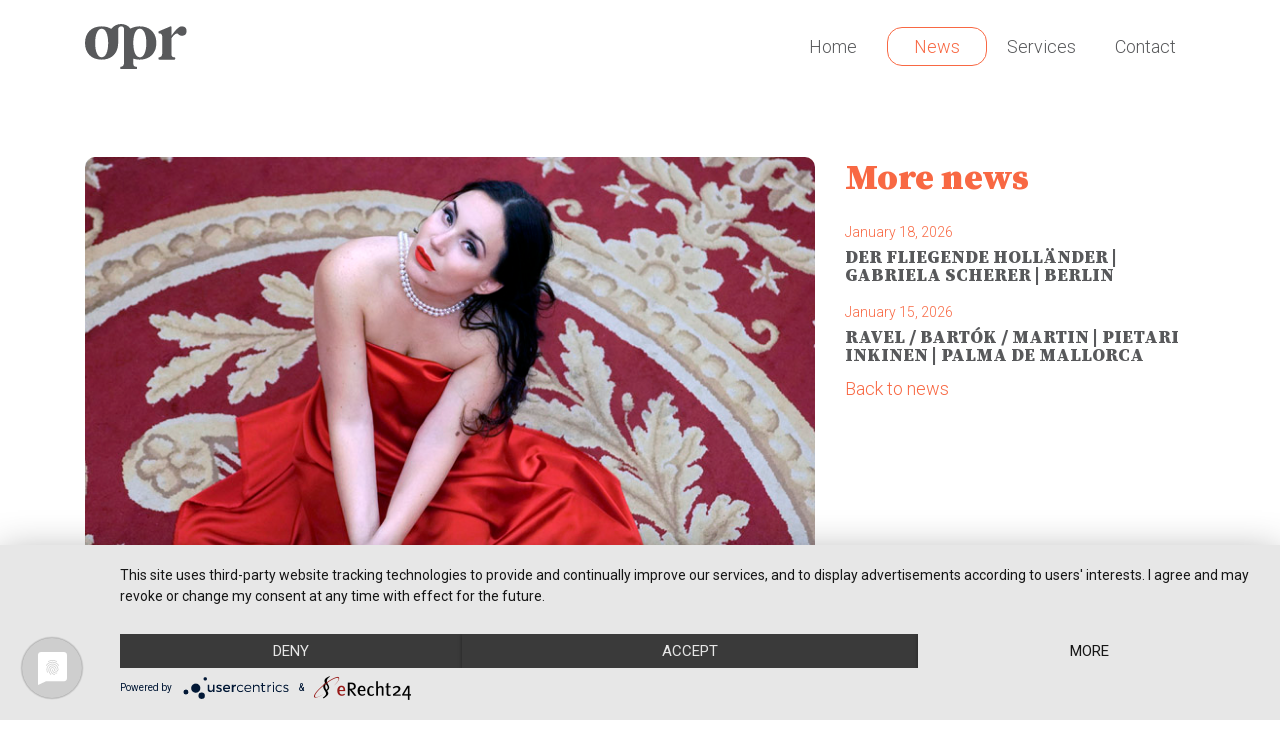

--- FILE ---
content_type: text/html; charset=UTF-8
request_url: https://o-pr.net/news/sonya-yoncheva-in-the-met-stars-live-in-concert-series/
body_size: 8744
content:
<!DOCTYPE html><html lang="en" dir="ltr"><head><meta charset="utf-8"><title>SONYA YONCHEVA IN THE “MET STARS LIVE IN CONCERT” SERIES - O-PR Communications &raquo; O-PR Communications</title><meta name="description" content="Press and Public Relations for opera artists" /><meta name='robots' content='index, follow, max-image-preview:large, max-snippet:-1, max-video-preview:-1' /><link rel="canonical" href="https://o-pr.net/news/sonya-yoncheva-in-the-met-stars-live-in-concert-series/" /><meta property="og:locale" content="en_US" /><meta property="og:type" content="article" /><meta property="og:title" content="SONYA YONCHEVA IN THE “MET STARS LIVE IN CONCERT” SERIES - O-PR Communications" /><meta property="og:description" content="On February 27, 2021, Sonya Yoncheva will sing a recital as part of the “Met Stars Live in Concert” accompanied by Julien Quentin on the piano. The Bulgarian soprano will perform from the library of the Schussenried Cloister in southwest Germany. The “Met Stars Live in Concert” series features a line-up of some of the [&hellip;]" /><meta property="og:url" content="https://o-pr.net/news/sonya-yoncheva-in-the-met-stars-live-in-concert-series/" /><meta property="og:site_name" content="O-PR Communications" /><meta property="article:publisher" content="https://www.facebook.com/oprcommunications" /><meta property="article:modified_time" content="2021-12-19T02:15:55+00:00" /><meta property="og:image" content="https://o-pr.net/wp-content/uploads/2021/11/140820024022.jpg" /><meta property="og:image:width" content="750" /><meta property="og:image:height" content="500" /><meta property="og:image:type" content="image/jpeg" /><meta name="twitter:card" content="summary_large_image" /><meta name="twitter:site" content="@oprcomm" /><meta name="twitter:label1" content="Est. reading time" /><meta name="twitter:data1" content="1 minute" /> <script type="application/ld+json" class="yoast-schema-graph">{"@context":"https://schema.org","@graph":[{"@type":"WebPage","@id":"https://o-pr.net/news/sonya-yoncheva-in-the-met-stars-live-in-concert-series/","url":"https://o-pr.net/news/sonya-yoncheva-in-the-met-stars-live-in-concert-series/","name":"SONYA YONCHEVA IN THE “MET STARS LIVE IN CONCERT” SERIES - O-PR Communications","isPartOf":{"@id":"https://o-pr.net/#website"},"primaryImageOfPage":{"@id":"https://o-pr.net/news/sonya-yoncheva-in-the-met-stars-live-in-concert-series/#primaryimage"},"image":{"@id":"https://o-pr.net/news/sonya-yoncheva-in-the-met-stars-live-in-concert-series/#primaryimage"},"thumbnailUrl":"https://o-pr.net/wp-content/uploads/2021/11/140820024022.jpg","datePublished":"2021-02-27T02:14:38+00:00","dateModified":"2021-12-19T02:15:55+00:00","breadcrumb":{"@id":"https://o-pr.net/news/sonya-yoncheva-in-the-met-stars-live-in-concert-series/#breadcrumb"},"inLanguage":"en-US","potentialAction":[{"@type":"ReadAction","target":["https://o-pr.net/news/sonya-yoncheva-in-the-met-stars-live-in-concert-series/"]}]},{"@type":"ImageObject","inLanguage":"en-US","@id":"https://o-pr.net/news/sonya-yoncheva-in-the-met-stars-live-in-concert-series/#primaryimage","url":"https://o-pr.net/wp-content/uploads/2021/11/140820024022.jpg","contentUrl":"https://o-pr.net/wp-content/uploads/2021/11/140820024022.jpg","width":750,"height":500},{"@type":"BreadcrumbList","@id":"https://o-pr.net/news/sonya-yoncheva-in-the-met-stars-live-in-concert-series/#breadcrumb","itemListElement":[{"@type":"ListItem","position":1,"name":"Home","item":"https://o-pr.net/"},{"@type":"ListItem","position":2,"name":"SONYA YONCHEVA IN THE “MET STARS LIVE IN CONCERT” SERIES"}]},{"@type":"WebSite","@id":"https://o-pr.net/#website","url":"https://o-pr.net/","name":"O-PR Communications","description":"Press and Public Relations for opera artists","publisher":{"@id":"https://o-pr.net/#organization"},"potentialAction":[{"@type":"SearchAction","target":{"@type":"EntryPoint","urlTemplate":"https://o-pr.net/?s={search_term_string}"},"query-input":{"@type":"PropertyValueSpecification","valueRequired":true,"valueName":"search_term_string"}}],"inLanguage":"en-US"},{"@type":"Organization","@id":"https://o-pr.net/#organization","name":"O-PR Communications","url":"https://o-pr.net/","logo":{"@type":"ImageObject","inLanguage":"en-US","@id":"https://o-pr.net/#/schema/logo/image/","url":"https://o-pr.net/wp-content/uploads/2022/01/favicon.png","contentUrl":"https://o-pr.net/wp-content/uploads/2022/01/favicon.png","width":2134,"height":2134,"caption":"O-PR Communications"},"image":{"@id":"https://o-pr.net/#/schema/logo/image/"},"sameAs":["https://www.facebook.com/oprcommunications","https://x.com/oprcomm","https://www.instagram.com/oprcommunications"]}]}</script> <link rel='dns-prefetch' href='//stackpath.bootstrapcdn.com' /><link rel='preconnect' href='//app.usercentrics.eu' /><link rel='preconnect' href='//api.usercentrics.eu' /><link rel='preconnect' href='//aggregator.service.usercentrics.eu' /><link href='https://sp-ao.shortpixel.ai' rel='preconnect' /><link rel="alternate" title="oEmbed (JSON)" type="application/json+oembed" href="https://o-pr.net/wp-json/oembed/1.0/embed?url=https%3A%2F%2Fo-pr.net%2Fnews%2Fsonya-yoncheva-in-the-met-stars-live-in-concert-series%2F" /><link rel="alternate" title="oEmbed (XML)" type="text/xml+oembed" href="https://o-pr.net/wp-json/oembed/1.0/embed?url=https%3A%2F%2Fo-pr.net%2Fnews%2Fsonya-yoncheva-in-the-met-stars-live-in-concert-series%2F&#038;format=xml" /><style id='wp-img-auto-sizes-contain-inline-css' type='text/css'>img:is([sizes=auto i],[sizes^="auto," i]){contain-intrinsic-size:3000px 1500px}
/*# sourceURL=wp-img-auto-sizes-contain-inline-css */</style><style id='wp-block-library-inline-css' type='text/css'>:root{--wp-block-synced-color:#7a00df;--wp-block-synced-color--rgb:122,0,223;--wp-bound-block-color:var(--wp-block-synced-color);--wp-editor-canvas-background:#ddd;--wp-admin-theme-color:#007cba;--wp-admin-theme-color--rgb:0,124,186;--wp-admin-theme-color-darker-10:#006ba1;--wp-admin-theme-color-darker-10--rgb:0,107,160.5;--wp-admin-theme-color-darker-20:#005a87;--wp-admin-theme-color-darker-20--rgb:0,90,135;--wp-admin-border-width-focus:2px}@media (min-resolution:192dpi){:root{--wp-admin-border-width-focus:1.5px}}.wp-element-button{cursor:pointer}:root .has-very-light-gray-background-color{background-color:#eee}:root .has-very-dark-gray-background-color{background-color:#313131}:root .has-very-light-gray-color{color:#eee}:root .has-very-dark-gray-color{color:#313131}:root .has-vivid-green-cyan-to-vivid-cyan-blue-gradient-background{background:linear-gradient(135deg,#00d084,#0693e3)}:root .has-purple-crush-gradient-background{background:linear-gradient(135deg,#34e2e4,#4721fb 50%,#ab1dfe)}:root .has-hazy-dawn-gradient-background{background:linear-gradient(135deg,#faaca8,#dad0ec)}:root .has-subdued-olive-gradient-background{background:linear-gradient(135deg,#fafae1,#67a671)}:root .has-atomic-cream-gradient-background{background:linear-gradient(135deg,#fdd79a,#004a59)}:root .has-nightshade-gradient-background{background:linear-gradient(135deg,#330968,#31cdcf)}:root .has-midnight-gradient-background{background:linear-gradient(135deg,#020381,#2874fc)}:root{--wp--preset--font-size--normal:16px;--wp--preset--font-size--huge:42px}.has-regular-font-size{font-size:1em}.has-larger-font-size{font-size:2.625em}.has-normal-font-size{font-size:var(--wp--preset--font-size--normal)}.has-huge-font-size{font-size:var(--wp--preset--font-size--huge)}.has-text-align-center{text-align:center}.has-text-align-left{text-align:left}.has-text-align-right{text-align:right}.has-fit-text{white-space:nowrap!important}#end-resizable-editor-section{display:none}.aligncenter{clear:both}.items-justified-left{justify-content:flex-start}.items-justified-center{justify-content:center}.items-justified-right{justify-content:flex-end}.items-justified-space-between{justify-content:space-between}.screen-reader-text{border:0;clip-path:inset(50%);height:1px;margin:-1px;overflow:hidden;padding:0;position:absolute;width:1px;word-wrap:normal!important}.screen-reader-text:focus{background-color:#ddd;clip-path:none;color:#444;display:block;font-size:1em;height:auto;left:5px;line-height:normal;padding:15px 23px 14px;text-decoration:none;top:5px;width:auto;z-index:100000}html :where(.has-border-color){border-style:solid}html :where([style*=border-top-color]){border-top-style:solid}html :where([style*=border-right-color]){border-right-style:solid}html :where([style*=border-bottom-color]){border-bottom-style:solid}html :where([style*=border-left-color]){border-left-style:solid}html :where([style*=border-width]){border-style:solid}html :where([style*=border-top-width]){border-top-style:solid}html :where([style*=border-right-width]){border-right-style:solid}html :where([style*=border-bottom-width]){border-bottom-style:solid}html :where([style*=border-left-width]){border-left-style:solid}html :where(img[class*=wp-image-]){height:auto;max-width:100%}:where(figure){margin:0 0 1em}html :where(.is-position-sticky){--wp-admin--admin-bar--position-offset:var(--wp-admin--admin-bar--height,0px)}@media screen and (max-width:600px){html :where(.is-position-sticky){--wp-admin--admin-bar--position-offset:0px}}

/*# sourceURL=wp-block-library-inline-css */</style><style id='global-styles-inline-css' type='text/css'>:root{--wp--preset--aspect-ratio--square: 1;--wp--preset--aspect-ratio--4-3: 4/3;--wp--preset--aspect-ratio--3-4: 3/4;--wp--preset--aspect-ratio--3-2: 3/2;--wp--preset--aspect-ratio--2-3: 2/3;--wp--preset--aspect-ratio--16-9: 16/9;--wp--preset--aspect-ratio--9-16: 9/16;--wp--preset--color--black: #000000;--wp--preset--color--cyan-bluish-gray: #abb8c3;--wp--preset--color--white: #ffffff;--wp--preset--color--pale-pink: #f78da7;--wp--preset--color--vivid-red: #cf2e2e;--wp--preset--color--luminous-vivid-orange: #ff6900;--wp--preset--color--luminous-vivid-amber: #fcb900;--wp--preset--color--light-green-cyan: #7bdcb5;--wp--preset--color--vivid-green-cyan: #00d084;--wp--preset--color--pale-cyan-blue: #8ed1fc;--wp--preset--color--vivid-cyan-blue: #0693e3;--wp--preset--color--vivid-purple: #9b51e0;--wp--preset--gradient--vivid-cyan-blue-to-vivid-purple: linear-gradient(135deg,rgb(6,147,227) 0%,rgb(155,81,224) 100%);--wp--preset--gradient--light-green-cyan-to-vivid-green-cyan: linear-gradient(135deg,rgb(122,220,180) 0%,rgb(0,208,130) 100%);--wp--preset--gradient--luminous-vivid-amber-to-luminous-vivid-orange: linear-gradient(135deg,rgb(252,185,0) 0%,rgb(255,105,0) 100%);--wp--preset--gradient--luminous-vivid-orange-to-vivid-red: linear-gradient(135deg,rgb(255,105,0) 0%,rgb(207,46,46) 100%);--wp--preset--gradient--very-light-gray-to-cyan-bluish-gray: linear-gradient(135deg,rgb(238,238,238) 0%,rgb(169,184,195) 100%);--wp--preset--gradient--cool-to-warm-spectrum: linear-gradient(135deg,rgb(74,234,220) 0%,rgb(151,120,209) 20%,rgb(207,42,186) 40%,rgb(238,44,130) 60%,rgb(251,105,98) 80%,rgb(254,248,76) 100%);--wp--preset--gradient--blush-light-purple: linear-gradient(135deg,rgb(255,206,236) 0%,rgb(152,150,240) 100%);--wp--preset--gradient--blush-bordeaux: linear-gradient(135deg,rgb(254,205,165) 0%,rgb(254,45,45) 50%,rgb(107,0,62) 100%);--wp--preset--gradient--luminous-dusk: linear-gradient(135deg,rgb(255,203,112) 0%,rgb(199,81,192) 50%,rgb(65,88,208) 100%);--wp--preset--gradient--pale-ocean: linear-gradient(135deg,rgb(255,245,203) 0%,rgb(182,227,212) 50%,rgb(51,167,181) 100%);--wp--preset--gradient--electric-grass: linear-gradient(135deg,rgb(202,248,128) 0%,rgb(113,206,126) 100%);--wp--preset--gradient--midnight: linear-gradient(135deg,rgb(2,3,129) 0%,rgb(40,116,252) 100%);--wp--preset--font-size--small: 13px;--wp--preset--font-size--medium: 20px;--wp--preset--font-size--large: 36px;--wp--preset--font-size--x-large: 42px;--wp--preset--spacing--20: 0.44rem;--wp--preset--spacing--30: 0.67rem;--wp--preset--spacing--40: 1rem;--wp--preset--spacing--50: 1.5rem;--wp--preset--spacing--60: 2.25rem;--wp--preset--spacing--70: 3.38rem;--wp--preset--spacing--80: 5.06rem;--wp--preset--shadow--natural: 6px 6px 9px rgba(0, 0, 0, 0.2);--wp--preset--shadow--deep: 12px 12px 50px rgba(0, 0, 0, 0.4);--wp--preset--shadow--sharp: 6px 6px 0px rgba(0, 0, 0, 0.2);--wp--preset--shadow--outlined: 6px 6px 0px -3px rgb(255, 255, 255), 6px 6px rgb(0, 0, 0);--wp--preset--shadow--crisp: 6px 6px 0px rgb(0, 0, 0);}:where(.is-layout-flex){gap: 0.5em;}:where(.is-layout-grid){gap: 0.5em;}body .is-layout-flex{display: flex;}.is-layout-flex{flex-wrap: wrap;align-items: center;}.is-layout-flex > :is(*, div){margin: 0;}body .is-layout-grid{display: grid;}.is-layout-grid > :is(*, div){margin: 0;}:where(.wp-block-columns.is-layout-flex){gap: 2em;}:where(.wp-block-columns.is-layout-grid){gap: 2em;}:where(.wp-block-post-template.is-layout-flex){gap: 1.25em;}:where(.wp-block-post-template.is-layout-grid){gap: 1.25em;}.has-black-color{color: var(--wp--preset--color--black) !important;}.has-cyan-bluish-gray-color{color: var(--wp--preset--color--cyan-bluish-gray) !important;}.has-white-color{color: var(--wp--preset--color--white) !important;}.has-pale-pink-color{color: var(--wp--preset--color--pale-pink) !important;}.has-vivid-red-color{color: var(--wp--preset--color--vivid-red) !important;}.has-luminous-vivid-orange-color{color: var(--wp--preset--color--luminous-vivid-orange) !important;}.has-luminous-vivid-amber-color{color: var(--wp--preset--color--luminous-vivid-amber) !important;}.has-light-green-cyan-color{color: var(--wp--preset--color--light-green-cyan) !important;}.has-vivid-green-cyan-color{color: var(--wp--preset--color--vivid-green-cyan) !important;}.has-pale-cyan-blue-color{color: var(--wp--preset--color--pale-cyan-blue) !important;}.has-vivid-cyan-blue-color{color: var(--wp--preset--color--vivid-cyan-blue) !important;}.has-vivid-purple-color{color: var(--wp--preset--color--vivid-purple) !important;}.has-black-background-color{background-color: var(--wp--preset--color--black) !important;}.has-cyan-bluish-gray-background-color{background-color: var(--wp--preset--color--cyan-bluish-gray) !important;}.has-white-background-color{background-color: var(--wp--preset--color--white) !important;}.has-pale-pink-background-color{background-color: var(--wp--preset--color--pale-pink) !important;}.has-vivid-red-background-color{background-color: var(--wp--preset--color--vivid-red) !important;}.has-luminous-vivid-orange-background-color{background-color: var(--wp--preset--color--luminous-vivid-orange) !important;}.has-luminous-vivid-amber-background-color{background-color: var(--wp--preset--color--luminous-vivid-amber) !important;}.has-light-green-cyan-background-color{background-color: var(--wp--preset--color--light-green-cyan) !important;}.has-vivid-green-cyan-background-color{background-color: var(--wp--preset--color--vivid-green-cyan) !important;}.has-pale-cyan-blue-background-color{background-color: var(--wp--preset--color--pale-cyan-blue) !important;}.has-vivid-cyan-blue-background-color{background-color: var(--wp--preset--color--vivid-cyan-blue) !important;}.has-vivid-purple-background-color{background-color: var(--wp--preset--color--vivid-purple) !important;}.has-black-border-color{border-color: var(--wp--preset--color--black) !important;}.has-cyan-bluish-gray-border-color{border-color: var(--wp--preset--color--cyan-bluish-gray) !important;}.has-white-border-color{border-color: var(--wp--preset--color--white) !important;}.has-pale-pink-border-color{border-color: var(--wp--preset--color--pale-pink) !important;}.has-vivid-red-border-color{border-color: var(--wp--preset--color--vivid-red) !important;}.has-luminous-vivid-orange-border-color{border-color: var(--wp--preset--color--luminous-vivid-orange) !important;}.has-luminous-vivid-amber-border-color{border-color: var(--wp--preset--color--luminous-vivid-amber) !important;}.has-light-green-cyan-border-color{border-color: var(--wp--preset--color--light-green-cyan) !important;}.has-vivid-green-cyan-border-color{border-color: var(--wp--preset--color--vivid-green-cyan) !important;}.has-pale-cyan-blue-border-color{border-color: var(--wp--preset--color--pale-cyan-blue) !important;}.has-vivid-cyan-blue-border-color{border-color: var(--wp--preset--color--vivid-cyan-blue) !important;}.has-vivid-purple-border-color{border-color: var(--wp--preset--color--vivid-purple) !important;}.has-vivid-cyan-blue-to-vivid-purple-gradient-background{background: var(--wp--preset--gradient--vivid-cyan-blue-to-vivid-purple) !important;}.has-light-green-cyan-to-vivid-green-cyan-gradient-background{background: var(--wp--preset--gradient--light-green-cyan-to-vivid-green-cyan) !important;}.has-luminous-vivid-amber-to-luminous-vivid-orange-gradient-background{background: var(--wp--preset--gradient--luminous-vivid-amber-to-luminous-vivid-orange) !important;}.has-luminous-vivid-orange-to-vivid-red-gradient-background{background: var(--wp--preset--gradient--luminous-vivid-orange-to-vivid-red) !important;}.has-very-light-gray-to-cyan-bluish-gray-gradient-background{background: var(--wp--preset--gradient--very-light-gray-to-cyan-bluish-gray) !important;}.has-cool-to-warm-spectrum-gradient-background{background: var(--wp--preset--gradient--cool-to-warm-spectrum) !important;}.has-blush-light-purple-gradient-background{background: var(--wp--preset--gradient--blush-light-purple) !important;}.has-blush-bordeaux-gradient-background{background: var(--wp--preset--gradient--blush-bordeaux) !important;}.has-luminous-dusk-gradient-background{background: var(--wp--preset--gradient--luminous-dusk) !important;}.has-pale-ocean-gradient-background{background: var(--wp--preset--gradient--pale-ocean) !important;}.has-electric-grass-gradient-background{background: var(--wp--preset--gradient--electric-grass) !important;}.has-midnight-gradient-background{background: var(--wp--preset--gradient--midnight) !important;}.has-small-font-size{font-size: var(--wp--preset--font-size--small) !important;}.has-medium-font-size{font-size: var(--wp--preset--font-size--medium) !important;}.has-large-font-size{font-size: var(--wp--preset--font-size--large) !important;}.has-x-large-font-size{font-size: var(--wp--preset--font-size--x-large) !important;}
/*# sourceURL=global-styles-inline-css */</style><style id='classic-theme-styles-inline-css' type='text/css'>/*! This file is auto-generated */
.wp-block-button__link{color:#fff;background-color:#32373c;border-radius:9999px;box-shadow:none;text-decoration:none;padding:calc(.667em + 2px) calc(1.333em + 2px);font-size:1.125em}.wp-block-file__button{background:#32373c;color:#fff;text-decoration:none}
/*# sourceURL=/wp-includes/css/classic-themes.min.css */</style><link rel='stylesheet' id='dominant-colors-lazy-loading-css' href='https://o-pr.net/wp-content/plugins/dominant-colors-lazy-loading/public/css/dominant-colors-lazy-loading-public.css?ver=0.8.0' type='text/css' media='all' /><link rel='stylesheet' id='trp-language-switcher-style-css' href='https://o-pr.net/wp-content/plugins/translatepress-multilingual/assets/css/trp-language-switcher.css?ver=2.9.5' type='text/css' media='all' /><link rel='stylesheet' id='bootstrap-css' href='https://stackpath.bootstrapcdn.com/bootstrap/4.4.1/css/bootstrap.min.css?ver=6.9' type='text/css' media='all' /><link rel='stylesheet' id='ldbtn-css' href='https://o-pr.net/wp-content/themes/opr/assets/css/ldbtn.min.css?ver=6.9' type='text/css' media='all' /><link rel='stylesheet' id='loading-css' href='https://o-pr.net/wp-content/themes/opr/assets/css/loading.min.css?ver=6.9' type='text/css' media='all' /><link rel='stylesheet' id='lightbox-css' href='https://o-pr.net/wp-content/themes/opr/assets/css/lightbox.min.css?ver=6.9' type='text/css' media='all' /><link rel='stylesheet' id='style-css' href='https://o-pr.net/wp-content/themes/opr/style.css?ver=6.9' type='text/css' media='all' /><link rel='stylesheet' id='owl.carousel-css' href='https://o-pr.net/wp-content/themes/opr/assets/owl/owl.carousel.min.css?ver=6.9' type='text/css' media='all' /><link rel='stylesheet' id='owl.theme.default-css' href='https://o-pr.net/wp-content/themes/opr/assets/owl/owl.theme.default.min.css?ver=6.9' type='text/css' media='all' /><link rel='stylesheet' id='aos-css' href='https://o-pr.net/wp-content/themes/opr/assets/css/aos.css?ver=6.9' type='text/css' media='all' /> <script type="text/javascript" src="https://app.usercentrics.eu/latest/main.js" id="IOk9NVQ46"></script><script type="text/javascript" src="https://o-pr.net/wp-includes/js/jquery/jquery.min.js?ver=3.7.1" id="jquery-core-js"></script> <link rel="https://api.w.org/" href="https://o-pr.net/wp-json/" /><link rel="EditURI" type="application/rsd+xml" title="RSD" href="https://o-pr.net/xmlrpc.php?rsd" /><link rel='shortlink' href='https://o-pr.net/?p=906' /><meta http-equiv='language' content='en'><link rel="alternate" hreflang="en-US" href="https://o-pr.net/news/sonya-yoncheva-in-the-met-stars-live-in-concert-series/"/><link rel="alternate" hreflang="de-DE" href="https://o-pr.net/de/news/sonya-yoncheva-in-the-met-stars-live-in-concert-series/"/><link rel="alternate" hreflang="it-IT" href="https://o-pr.net/it/news/sonya-yoncheva-in-the-met-stars-live-in-concert-series/"/><link rel="alternate" hreflang="en" href="https://o-pr.net/news/sonya-yoncheva-in-the-met-stars-live-in-concert-series/"/><link rel="alternate" hreflang="de" href="https://o-pr.net/de/news/sonya-yoncheva-in-the-met-stars-live-in-concert-series/"/><link rel="alternate" hreflang="it" href="https://o-pr.net/it/news/sonya-yoncheva-in-the-met-stars-live-in-concert-series/"/><link rel="icon" href="https://sp-ao.shortpixel.ai/client/to_webp,q_glossy,ret_img,w_32,h_32/https://o-pr.net/wp-content/uploads/2022/01/cropped-favicon-32x32.png" sizes="32x32" /><link rel="icon" href="https://sp-ao.shortpixel.ai/client/to_webp,q_glossy,ret_img,w_192,h_192/https://o-pr.net/wp-content/uploads/2022/01/cropped-favicon-192x192.png" sizes="192x192" /><link rel="apple-touch-icon" href="https://sp-ao.shortpixel.ai/client/to_webp,q_glossy,ret_img,w_180,h_180/https://o-pr.net/wp-content/uploads/2022/01/cropped-favicon-180x180.png" /><meta name="msapplication-TileImage" content="https://o-pr.net/wp-content/uploads/2022/01/cropped-favicon-270x270.png" /><meta http-equiv="X-UA-Compatible" content="IE=edge"><meta name="viewport" content="width=device-width, initial-scale=1, maximum-scale=1, user-scalable=no"> <script src="https://code.jquery.com/jquery-3.4.1.min.js" integrity="sha384-vk5WoKIaW/vJyUAd9n/wmopsmNhiy+L2Z+SBxGYnUkunIxVxAv/UtMOhba/xskxh" crossorigin="anonymous"></script> <link rel="preconnect" href="https://fonts.gstatic.com"><link href="https://fonts.googleapis.com/css2?family=Source+Serif+Pro:wght@900&display=swap" rel="stylesheet"><link href="https://fonts.googleapis.com/css2?family=Roboto:ital,wght@0,100;0,300;0,400;0,500;0,700;0,900;1,100;1,300;1,400;1,500;1,700;1,900&display=swap" rel="stylesheet"></head><body class="wp-singular news-template-default single single-news postid-906 wp-theme-opr translatepress-en_US" id="main-content"><header><nav class="navbar" id="navbar-banner"><div class="container"><div class="mobile"> <button type="button" class="navbar-toggle" data-toggle="collapse"
 data-target="#collapsingNavbar" style="background-color: transparent; padding: 0;"
 onclick="openNav()"> <span class="navbar-toggler-icon"></span> </button></div> <img decoding="async" class="qarz-logo-featured" data-aos="fade-right" src="https://o-pr.net/wp-content/themes/opr/assets/images/opr-logo.svg" alt="Logo O-PR" onclick="location.href='https://o-pr.net'" /><div class="desktop"><div> <button class="secondary qarz-header-button" onclick="location.href='https://o-pr.net'"> Home </button> <button class=" qarz-header-button" onclick="location.href='https://o-pr.net/news/'"> News </button> <button class="secondary qarz-header-button" onclick="location.href='https://o-pr.net/services/'"> Services </button> <button class="secondary qarz-header-button" onclick="location.href='https://o-pr.net/contact/'"> Contact </button></div></div><div class="mobile"> <img decoding="async" src="https://o-pr.net/wp-content/themes/opr/assets/images/transparent.svg" class="qarz-transparent-image" alt="transparent" /></div></div></nav><div id="sidenav-content" class="sidenav" style="width: 0%;"><div class="container" id="qarz-menu-container"><nav class="navbar" id="navbar-banner"><div><div class="navbar-times mobile"> <button type="button" class="navbar-toggle navbar-toggle-close p-0" data-toggle="collapse"
 data-target="#collapsingNavbar" id="times-navbar"
 onclick="closeNav()" aria-label="Close"> <span aria-hidden="true" class="times-button">&times;</span> </button></div></div> <img decoding="async" class="qarz-logo-featured" src="https://o-pr.net/wp-content/themes/opr/assets/images/opr-logo.svg" alt="Logo O-PR" onclick="location.href='https://o-pr.net'" /><div> <img decoding="async" src="https://o-pr.net/wp-content/themes/opr/assets/images/transparent.svg" class="qarz-transparent-image" alt="transparent" /></div></nav><div class="full-width text-center qarz-logo-menu"><div> <button class="secondary full-width mt-2 mb-2" onclick="location.href='https://o-pr.net'"> Home </button> <button class=" full-width mt-2 mb-2" onclick="location.href='https://o-pr.net/news/'"> News </button> <button class="secondary full-width mt-2 mb-2" onclick="location.href='https://o-pr.net/services/'"> Services </button> <button class="secondary full-width mt-2 mb-2" onclick="location.href='https://o-pr.net/contact/'"> Contact </button></div></div></div></div></header><div id="qarz-preloader"></div><div id="qarz-content-page"><section id="page-news"><div class="container pt-5 pb-5"><div class="row equal-height"><div class="col-12 col-md-8"><div id="posts"><div class="row equal-height"><div class="col-12"><div><div class="full-width"><div class="row"><div class="col-12"><div> <img width="750" height="500" src="[data-uri]" data-src="https://sp-ao.shortpixel.ai/client/to_webp,q_glossy,ret_img,w_750,h_500/https://o-pr.net/wp-content/uploads/2021/11/140820024022.jpg" style="background: #a27c81;" class="full-width qarz-rounded-img wp-post-image dcll-image dcll-placeholder" alt="" decoding="async" fetchpriority="high" data-srcset="https://sp-ao.shortpixel.ai/client/to_webp,q_glossy,ret_img,w_750/https://o-pr.net/wp-content/uploads/2021/11/140820024022.jpg 750w, https://sp-ao.shortpixel.ai/client/to_webp,q_glossy,ret_img,w_300/https://o-pr.net/wp-content/uploads/2021/11/140820024022-300x200.jpg 300w, https://sp-ao.shortpixel.ai/client/to_webp,q_glossy,ret_img,w_18/https://o-pr.net/wp-content/uploads/2021/11/140820024022-18x12.jpg 18w, https://sp-ao.shortpixel.ai/client/to_webp,q_glossy,ret_img,w_255/https://o-pr.net/wp-content/uploads/2021/11/140820024022-255x170.jpg 255w, https://sp-ao.shortpixel.ai/client/to_webp,q_glossy,ret_img,w_675/https://o-pr.net/wp-content/uploads/2021/11/140820024022-675x450.jpg 675w" sizes="(max-width: 750px) 100vw, 750px" /></div></div><div class="col-12"><p class="qarz-date-text"> February 27, 2021</p><h1 class="qarz-news-title">SONYA YONCHEVA IN THE “MET STARS LIVE IN CONCERT” SERIES</h1><div class="qarz-news-summarized-text"><p>On February 27, 2021, Sonya Yoncheva will sing a recital as part of the “Met Stars Live in Concert” accompanied by Julien Quentin on the piano. The Bulgarian soprano will perform from the library of the Schussenried Cloister in southwest Germany.</p><p>The “Met Stars Live in Concert” series features a line-up of some of the Metropolitan Opera most beloved singers, giving the Met audience and others around the world an opportunity to remain in touch with their favorite artists through live and on-demand streaming in such a difficult time when the Metropolitan Opera has been forced to close down because of the Covid-19 pandemia.</p><p>Sonya Yoncheva will perform a tour-de-force program of arias from Verdi’s <em>Aida</em> and <em>Il trovatore</em>; Puccini’s <em>Madama Butterfly, La Boh</em><em>è</em><em>me</em> and <em>Le Villi</em>; Dvořák’s <em>Rusalka</em>, Massenet’s <em>Manon</em> and <em>Tha</em><em>Ïs</em>, Purcell’s <em>Dido and </em><em>Æ</em><em>neas,</em> and Handel’s <em>Rinaldo</em>.</p></div></div></div></div></div></div></div></div></div><div class="col-12 col-md-4 qarz-news-sidebar-outer" id="qarz-news-sidebar-outer"><div class="qarz-related-news" id="qarz-related-news"><h1 class="qarz-title-other">More news</h1><div id="qarz-related-news-content"><div id="qarz-news-entry-0"> <a href="https://o-pr.net/news/der-fliegende-hollander-gabriela-scherer-berlin/"  class="qarz-news-link"><div class="qarz-news-content-another-single"><p class="qarz-date-text" id="news-date-0">January 18, 2026</p><h1 class="qarz-news-title" id="news-title-0">DER FLIEGENDE HOLLÄNDER | GABRIELA SCHERER | BERLIN</h1></div> </a></div><div id="qarz-news-entry-1"> <a href="https://o-pr.net/news/ravel-bartok-martin-pietari-inkinen-palma-de-mallorca/"  class="qarz-news-link"><div class="qarz-news-content-another-single"><p class="qarz-date-text" id="news-date-1">January 15, 2026</p><h1 class="qarz-news-title" id="news-title-1">RAVEL / BARTÓK / MARTIN | PIETARI INKINEN | PALMA DE MALLORCA</h1></div> </a></div><div id="qarz-news-entry-2"> <a href="https://o-pr.net/news/concert-sonya-yoncheva-paris/"  class="qarz-news-link"><div class="qarz-news-content-another-single"><p class="qarz-date-text" id="news-date-2">January 07, 2026</p><h1 class="qarz-news-title" id="news-title-2">PUCCINI &#038; MASSENET | SONYA YONCHEVA | PARIS</h1></div> </a></div><div id="qarz-news-entry-3"> <a href="https://o-pr.net/news/new-years-concert-erika-grimaldi-genoa/"  class="qarz-news-link"><div class="qarz-news-content-another-single"><p class="qarz-date-text" id="news-date-3">January 01, 2026</p><h1 class="qarz-news-title" id="news-title-3">NEW YEAR’S CONCERT | ERIKA GRIMALDI | GENOA</h1></div> </a></div><div id="qarz-news-entry-4"> <a href="https://o-pr.net/news/christmas-gala-george-gagnidze-carnegie-hall/"  class="qarz-news-link"><div class="qarz-news-content-another-single"><p class="qarz-date-text" id="news-date-4">December 17, 2025</p><h1 class="qarz-news-title" id="news-title-4">CHRISTMAS GALA | GEORGE GAGNIDZE | CARNEGIE HALL</h1></div> </a></div><div id="qarz-news-entry-5"> <a href="https://o-pr.net/news/dvorak-beethoven-pietari-inkinen-salt-lake-city/"  class="qarz-news-link"><div class="qarz-news-content-another-single"><p class="qarz-date-text" id="news-date-5">December 12, 2025</p><h1 class="qarz-news-title" id="news-title-5">DVOŘÁK / BEETHOVEN | PIETARI INKINEN | SALT LAKE CITY</h1></div> </a></div><div id="qarz-news-entry-6"> <a href="https://o-pr.net/news/sibelius-kachaturian-pietari-inkinen-atlanta/"  class="qarz-news-link"><div class="qarz-news-content-another-single"><p class="qarz-date-text" id="news-date-6">December 04, 2025</p><h1 class="qarz-news-title" id="news-title-6">SIBELIUS / KACHATURIAN | PIETARI INKINEN | ATLANTA</h1></div> </a></div><div id="qarz-news-entry-7"> <a href="https://o-pr.net/news/le-nozze-di-figaro-ekaterina-bakanova-trieste/"  class="qarz-news-link"><div class="qarz-news-content-another-single"><p class="qarz-date-text" id="news-date-7">November 29, 2025</p><h1 class="qarz-news-title" id="news-title-7">LE NOZZE DI FIGARO | EKATERINA BAKANOVA | TRIESTE</h1></div> </a></div><div id="qarz-news-entry-8"> <a href="https://o-pr.net/news/sibelius-bartok-pietari-inkinen-tokyo/"  class="qarz-news-link"><div class="qarz-news-content-another-single"><p class="qarz-date-text" id="news-date-8">November 27, 2025</p><h1 class="qarz-news-title" id="news-title-8">SIBELIUS / BARTÓK | PIETARI INKINEN | TOKYO</h1></div> </a></div><div id="qarz-news-entry-9"> <a href="https://o-pr.net/news/andrea-chenier-sonya-yoncheva-new-york/"  class="qarz-news-link"><div class="qarz-news-content-another-single"><p class="qarz-date-text" id="news-date-9">November 24, 2025</p><h1 class="qarz-news-title" id="news-title-9">ANDREA CHÉNIER | SONYA YONCHEVA | NEW YORK</h1></div> </a></div><div id="qarz-news-entry-10"> <a href="https://o-pr.net/news/falstaff-gabriela-scherer-berlin/"  class="qarz-news-link"><div class="qarz-news-content-another-single"><p class="qarz-date-text" id="news-date-10">November 20, 2025</p><h1 class="qarz-news-title" id="news-title-10">FALSTAFF | GABRIELA SCHERER | BERLIN</h1></div> </a></div><div id="qarz-news-entry-11"> <a href="https://o-pr.net/news/simon-boccanegra-etienne-dupuis-berlin/"  class="qarz-news-link"><div class="qarz-news-content-another-single"><p class="qarz-date-text" id="news-date-11">November 07, 2025</p><h1 class="qarz-news-title" id="news-title-11">SIMON BOCCANEGRA | ETIENNE DUPUIS | BERLIN</h1></div> </a></div></div><div> <a href="https://o-pr.net/news/" class="qarz-services-link">Back to news</a></div></div></div></div></div></section> <script type="text/javascript">(function($) {
    $(document).ready(function() {
        function getContentWidth() {
            var width = $('#qarz-news-sidebar-outer').width();
            $('#qarz-related-news').css({'width': width+'px'});
        }

        function getContentHeight() {
            var heightBrowser = Math.max(document.documentElement.clientHeight || 0, window.innerHeight || 0) - 500;

            var accumulatedHeight = 0;
            
            for(var i=0; i<$('.qarz-news-link').length; i++) {
                accumulatedHeight += $('#qarz-news-entry-'+i).height();
                $('#qarz-news-entry-'+i).show();
                if( heightBrowser < accumulatedHeight) {
                    $('#qarz-news-entry-'+i).hide();
                }
            }
        }

        $(window).on("resize", function () {
            getContentWidth();
            getContentHeight();
		}).resize();
    });
}(jQuery));</script> </div><footer id="homepage-footer"><div class="container"><div class="row"><div class="col-md-2 col-12 text-center"> <img decoding="async" class="qarz-logo-featured" src="https://o-pr.net/wp-content/themes/opr/assets/images/opr-logo-white.svg" onclick="location.href='#'" alt="Logo O-PR" /></div><div class="col-md-6 col-12 qarz-absolutely-centered text-center mb-3 mb-md-0 mt-3 mt-md-0"><div class="row"><div class="col-12 col-md-4 text-center text-md-left qarz-absolutely-centered"><p class="qarz-blog-title">O-PR Communications</p><p>Tim Weiler</p></div><div class="col-12 col-md-4 text-center text-md-left"><p><span>Phone: </span> <a href="tel:+491793109990">+491793109990</a></p> <a href="/cdn-cgi/l/email-protection#6c1b090500091e2c03411c1e42020918"><span class="__cf_email__" data-cfemail="2552404c494057654a0855570b4b4051">[email&#160;protected]</span></a></div></div></div><div class="col-md-4 col-12 text-center qarz-absolutely-centered text-center"><div><div> <a target="_blank" rel="noopener noreferrer" href="https://www.facebook.com/oprcommunications"> <img decoding="async" src="https://o-pr.net/wp-content/themes/opr/assets/images/social-facebook.svg" class="qarz-social-images" alt="Facebook" /> </a> <a target="_blank" rel="noopener noreferrer" href="https://twitter.com/oprcomm"> <img decoding="async" src="https://o-pr.net/wp-content/themes/opr/assets/images/social-twitter.svg" class="qarz-social-images" alt="Twitter" /> </a> <a target="_blank" rel="noopener noreferrer" href="https://www.instagram.com/oprcommunications"> <img decoding="async" src="https://o-pr.net/wp-content/themes/opr/assets/images/social-instagram.svg" class="qarz-social-images" alt="Instagram" /> </a></div></div></div></div></div></footer> <template id="tp-language" data-tp-language="en_US"></template><script data-cfasync="false" src="/cdn-cgi/scripts/5c5dd728/cloudflare-static/email-decode.min.js"></script><script type="speculationrules">{"prefetch":[{"source":"document","where":{"and":[{"href_matches":"/*"},{"not":{"href_matches":["/wp-*.php","/wp-admin/*","/wp-content/uploads/*","/wp-content/*","/wp-content/plugins/*","/wp-content/themes/opr/*","/*\\?(.+)"]}},{"not":{"selector_matches":"a[rel~=\"nofollow\"]"}},{"not":{"selector_matches":".no-prefetch, .no-prefetch a"}}]},"eagerness":"conservative"}]}</script> <script defer src="https://o-pr.net/wp-content/cache/autoptimize/js/autoptimize_9ff4a34605d5611a415ad7a844943037.js"></script><script defer src="https://static.cloudflareinsights.com/beacon.min.js/vcd15cbe7772f49c399c6a5babf22c1241717689176015" integrity="sha512-ZpsOmlRQV6y907TI0dKBHq9Md29nnaEIPlkf84rnaERnq6zvWvPUqr2ft8M1aS28oN72PdrCzSjY4U6VaAw1EQ==" data-cf-beacon='{"version":"2024.11.0","token":"3cac51c4e08946a6ab21aceb9aa6d99b","r":1,"server_timing":{"name":{"cfCacheStatus":true,"cfEdge":true,"cfExtPri":true,"cfL4":true,"cfOrigin":true,"cfSpeedBrain":true},"location_startswith":null}}' crossorigin="anonymous"></script>
</body></html>

--- FILE ---
content_type: text/css
request_url: https://o-pr.net/wp-content/plugins/dominant-colors-lazy-loading/public/css/dominant-colors-lazy-loading-public.css?ver=0.8.0
body_size: -194
content:
.dcll-wrapper {
    position: relative;
    width: 100%;
    height: 0;
}

.dcll-wrapper .dcll-image {
    position: absolute;
    top: 0;
    left: 0;
    width: 100%;
    height: 100%;
}

/* A theme that works without JavaScript should have a `no-js` class, similar the default WordPress themes. */
.no-js .dcll-placeholder {
    display: none;
}


--- FILE ---
content_type: text/css
request_url: https://o-pr.net/wp-content/themes/opr/style.css?ver=6.9
body_size: -28
content:
/*
Theme Name: O-PR Communications
Author: Qarz Studios
Author URI: https://qarzstudios.com/
Description: O-PR Communications template
Version: 1.3
License: GNU General Public License v2 or later
License URI: http://www.gnu.org/licenses/gpl-2.0.html
Text Domain: o-pr communications
Tags: one-column, two-columns, right-sidebar, flexible-header, accessibility-ready, custom-colors, custom-header, custom-menu, custom-logo, editor-style, featured-images, footer-widgets, post-formats, rtl-language-support, sticky-post, theme-options, threaded-comments, translation-ready
*/
@import "assets/css/custom.css";

--- FILE ---
content_type: text/css
request_url: https://o-pr.net/wp-content/themes/opr/assets/css/custom.css
body_size: 2873
content:
/*--------------------*/
/* GENERAL */
/*--------------------*/
body,
html {
  background-color: #ffffff;
  overflow-x: hidden;
  font-family: 'Roboto', sans-serif;
  color: #58595b;
  font-size: 18px;
}

button {
  padding: 5px 10px;
  border: #f86843 solid 1px;
  background-color: rgba(255,255,255,0);
  font-family: 'Roboto', sans-serif;
  font-weight: 300;
  color: #f86843;
  border-radius: 15px;
  -webkit-transition: all 0.4s;
  -moz-transition: all 0.4s;
  transition: all 0.4s;
}

button:focus, button:active {
  outline: none !important;
  box-shadow: none;
}

button:hover {
  background-color: #f86843;
  color: #ffffff;
}

button.secondary {
  border: none;
  color: #58595b;
}

button.secondary:hover {
  background-color: #ffffff;
  color: #58595b;
}

.qarz-services-container {
  height: 300px;
  position: relative;
}

.qarz-services-dot {
  position: absolute;
  top: 0;
  z-index: 1;
  height: 110px;
  width: 110px;
  border-radius: 50%;
  display: inline-block;
  margin-top: 95px;
}

.qarz-services-image {
  position: absolute;
  top: 0;
  z-index: 2;
  height: 100%;
  object-fit: contain;
}

.qarz-services-detail-dot {
  z-index: 1;
  height: 25px;
  width: 25px;
  border-radius: 50%;
  display: inline-block;
  margin: 10px 10px;
}

.qarz-services-detail-dot-active {
  z-index: 1;
  height: 45px;
  width: 45px;
  border-radius: 50%;
  display: inline-block;
  margin: 0px 10px;
  border: 2px solid white;
}

.right-0 {
  right: 0;
}

.left-0 {
  left: 0;
}

img {
  display: inline-block;
  vertical-align: middle;
  max-width: 100%;
  height: auto;
  -ms-interpolation-mode: bicubic;
}

.mobile {
  display: none !important;
}

.desktop {
  display: block !important;
}

.equal-height {
  display: flex;
}

.col-equal-height {
  flex: 1;
}

.inline {
  display: inline;
}

.block {
  display: block;
}

.not-displayed {
  display: none;
}

img {
  border: none;
  max-width: 100%;
}

.qarz-rounded-img {
  border-radius: 10px;
}

.full-width {
  width: 100%;
}

.no-margin {
  margin: 0;
}

.container-no-padding {
  padding: 0;
}

.qarz-animated-image img {
  transition: transform 1s ease;
}

.qarz-animated-image:hover img {
  transform: scale(1.03);
}

button:disabled,
button[disabled] {
  opacity: 0.5;
  pointer-events: none;
}

.grecaptcha-badge {
  visibility: hidden;
}

.qarz-absolutely-centered {
  margin: auto;
}

.qarz-logo-featured {
  width: auto !important;
  max-height: 45px;
}


/*--------------------*/
/* BASIC TYPOGRAPHY */
/*--------------------*/
a {
  text-decoration: none;
  font-family: 'Roboto', sans-serif;
  font-weight: 300;
}

a:hover,
a:focus {
  outline: none;
  text-decoration: none;
  color: white;
}

h1,
h2,
h3,
p {
  margin: 10px 0px;
}

h1 {
  font-size: 48px;
  font-family: 'Source Serif Pro', serif;
  font-weight: 900;
}

h1.services {
  color: #a3a5a8;
}

/*h1.services::first-letter {
  color: #f86843;
}*/

h2 {
  font-size: 16pt;
  font-family: novaAltBold, sans-serif;
}

h3 {
  font-size: 16px;
  font-family: 'Source Serif Pro', serif;
  font-weight: 900;
  text-transform: uppercase;
  line-height: 1;
  display: -webkit-box;
  -webkit-line-clamp: 3;
  -webkit-box-orient: vertical;  
  overflow: hidden;
}

p {
  font-family: 'Roboto', sans-serif;
  font-weight: 300;
}

.qarz-capitalize {
  text-transform: capitalize;
}

/*--------------------*/
/*       LOADER       */
/*--------------------*/
#qarz-preloader {
  position: fixed;
  left: 0px;
  top: 0px;
  width: 100%;
  height: 100%;
  z-index: 9999;
  background: url('../images/qarz-preloader.png') 50% 50% no-repeat #ffffff;
  opacity: .8;
}


/*--------------------*/
/*      CAROUSEL      */
/*--------------------*/
.owl-theme .owl-dots .owl-dot span {
  background: #f6f4e6 !important;
  width: 20px !important;
  height: 20px !important;
  margin: auto !important;
}

.owl-theme .owl-dots .owl-dot.active span {
  background: #ffae00 !important;
}

.owl-theme .owl-dots .owl-dot {
  width: 40px;
}

.owl-carousel .owl-item img {
  display: block;
  width: 100%;
  min-height: 155px;
  min-width: 155px;
  object-fit: cover;
}


/*--------------------*/
/* SIDENAV            */
/*--------------------*/
#qarz-menu-container {
  min-height: 96vh;
}

.navbar {
  padding: .5rem 0;
}

#navbar-menu {
  padding: 0 !important;
}

.qarz-absolutely-nav-centered {
  margin: 50% 0;
}

.sidenav {
  height: 100%;
  position: fixed;
  z-index: 1000;
  top: 0;
  left: 0;
  background-color: #ffffff;
  color: #58595b;
  overflow-x: hidden;
  transition: 0.5s;
  transition-timing-function: cubic-bezier(.51, .92, .24, 1.15);
  padding-top: 0px;
}

.sidenav a {
  padding: 8px 8px 8px 32px;
  text-decoration: none;
  font-size: 25px;
  color: #58595b;
  display: block;
  transition: 0.3s;
}


/*--------------------*/
/* FOOTER */
/*--------------------*/
footer {
  background: linear-gradient(to right, #58595b, #404142, #363738);
  padding: 60px 0px;
  position: absolute;
  width: 100%;
}

footer p {
  color: #ffffff;
  margin: 0;
  font-size: 14px;
}

footer a {
  color: #ffffff;
  font-size: 14px;
}

footer p.qarz-blog-title {
  font-weight: 700;
}

.qarz-social-images {
  padding-right: 4px;
  width: 45px;
  height: 45px;
}


/*--------------------*/
/* NAVBAR */
/*--------------------*/
header {
  position: fixed;
  width: 100%;
  background-color: rgba(255,255,255,0.9);
  z-index: 100;
  backdrop-filter: blur(2px);
}

.qarz-transparent-image {
  width: 30px;
  height: 30px;
}

button.qarz-header-button {
  width: 100px;
}

.qarz-navbar {
  border-top: 1px solid #ffffff;
  border-bottom: 1px solid #ffffff;
  width: 100%;
  font-family: novaAltSemibold, sans-serif;
  font-size: 16pt;
}

.qarz-navbar-padding {
  padding: 0px 10px;
}

.qarz-fixed-nav {
  background-color: rgba(0, 0, 0, 0.8);
  position: fixed;
  top: 0;
  right: 0;
  left: 0;
  z-index: 999;
  transition: all 0.5s;
  margin: 0px !important;
}

#navbar-banner {
  margin: 15px 0px;
}

.empty-space {
  padding-top: 190px;
}

.navbar-toggle {
  border: none;
}

.navbar-toggle-close {
  background-color: transparent;
  border: none;
  font-size: 42px;
  color: #58595b;
}

.navbar-toggle-close:hover{
  color: #58595b;
  background-color: #ffffff;
}

.navbar-toggler-icon {
  width: 30px;
  height: 30px;
  background-image: url("data:image/svg+xml;charset=utf8,%3Csvg viewBox='0 0 32 32' xmlns='http://www.w3.org/2000/svg'%3E%3Cpath stroke='rgba(88, 89, 91, 1)' stroke-width='3' stroke-linecap='round' stroke-miterlimit='10' d='M4 8h24M4 16h24M4 24h24'/%3E%3C/svg%3E") !important;
}

#trp-floater-ls {
  background: rgb(27,27,27) !important;
  box-shadow: none !important;
}

#trp-floater-ls.trp-color-dark a {
  color: white !important;
  font-family: 'Roboto', sans-serif;
  font-weight: 400;
  font-size: 14px;
  letter-spacing: 0.5px;
}


/*--------------------*/
/* ANIMATIONS */
/*--------------------*/
.qarz-fade-in {
  -webkit-animation: fadein 2s;
  -moz-animation: fadein 2s;
  -ms-animation: fadein 2s;
  -o-animation: fadein 2s;
  animation: fadein 2s;
}

@keyframes fadein {
  from {
    opacity: 0;
  }

  to {
    opacity: 1;
  }
}

@-moz-keyframes fadein {
  from {
    opacity: 0;
  }

  to {
    opacity: 1;
  }
}

@-webkit-keyframes fadein {
  from {
    opacity: 0;
  }

  to {
    opacity: 1;
  }
}

@-ms-keyframes fadein {
  from {
    opacity: 0;
  }

  to {
    opacity: 1;
  }
}

@-o-keyframes fadein {
  from {
    opacity: 0;
  }

  to {
    opacity: 1;
  }
}

.qarz-fade-out {
  -webkit-animation: fadeout 1s;
  -moz-animation: fadeout 1s;
  -ms-animation: fadeout 1s;
  -o-animation: fadeout 1s;
  animation: fadeout 1s;
}

@keyframes fadeout {
  from {
    opacity: 1;
  }

  to {
    opacity: 0;
  }
}

@-moz-keyframes fadeout {
  from {
    opacity: 1;
  }

  to {
    opacity: 0;
  }
}

@-webkit-keyframes fadeout {
  from {
    opacity: 1;
  }

  to {
    opacity: 0;
  }
}

@-ms-keyframes fadeout {
  from {
    opacity: 1;
  }

  to {
    opacity: 0;
  }
}

@-o-keyframes fadeout {
  from {
    opacity: 1;
  }

  to {
    opacity: 0;
  }
}


/*--------------------*/
/* SERVICES */
/*--------------------*/
.qarz-services-content-image {
  max-height: 400px;
  object-fit: cover;
}

button.qarz-button{
  background: transparent;
  cursor: pointer;
  display: inline-block;
  width: 100%;
  z-index: 1;
}

button.qarz-button::before {
  right: auto;
  bottom: auto;
  width: 120%;
  height: 100%;
  transform-origin: left top;
}

.gallery .gallery-item {
	display: inline-block;
	margin-bottom: 20px;
	vertical-align: middle;
	float: none !important;
}

.gallery img {
  border: none !important;
	width: 80%;
}

.gallery-columns-5 br {
	display: none;
}


/*--------------------*/
/* HOMEPAGE */
/*--------------------*/
.qarz-date-text{
  font-size: 14px;
  color: #f86843;
  line-height: 1;
}

.qarz-news-home-text{
  font-size: 14px;
  line-height: 1;
  display: -webkit-box;
  -webkit-line-clamp: 4;
  -webkit-box-orient: vertical;  
  overflow: hidden;
  padding-bottom: 1px;
}

.qarz-services-link {
  color: #f86843 !important;
}

#qarz-content-page {
  padding-top: 103px;
  min-height: calc(100vh - 174px);
}

.qarz-logo-featured-animated {
  width: calc(100% - 120px);
  margin: 0px 60px;
  margin-bottom: 60px;
}


/*--------------------*/
/* NEWS */
/*--------------------*/
a.qarz-news-link {
  color: #58595b;
}

.qarz-rounded-img-news {
  border-radius: 20px;
  height: 300px;
  object-fit: cover;
}

.qarz-news-content-single {
  max-height: 500px;
  overflow: hidden;
}

.qarz-news-content-another-single {
  max-height: 300px;
  overflow: hidden;
}

.qarz-news-container {
  padding: 15px 15px;
}

.qarz-news-title {
  font-size: 36px;
  line-height: 1;
  text-transform: uppercase;
  overflow-wrap: break-word;
}

.qarz-news-summarized-text {
  line-height: 1.2;
  display: -webkit-box;
  -webkit-box-orient: vertical;
  overflow: hidden;
}

.qarz-news-extra-top-margin {
  margin-top: 10px;
}

.qarz-news-sidebar-outer {
  position: relative;
}

.qarz-related-news {
  position: fixed;
}

.qarz-related-news h1 {
  font-size: 18px;
}

.qarz-related-news h1.qarz-title-other {
  font-size: 36px;
  color: #f86843;
  margin: 0px;
  margin-bottom: 15px;
}

/*--------------------*/
/* BANNER */
/*--------------------*/
.qarz-banner-title {
  font-size: 60px;
}

.qarz-banner-image {
  max-height: 350px;
  object-fit: contain;
}

/*--------------------*/
/* SERVICES */
/*--------------------*/
.qarz-services-title {
  font-size: 36px;
  text-align: center;
  margin: 15px 0px 30px 0px;
}

.qarz-service-content-summarized {
  line-height: 1.2;
  margin: 15px 0px 30px 0px;
}

.qarz-services-banner-image {
  max-height: 350px;
  object-fit: cover;
}

.qarz-services-mcc-container {
  padding: 15px 0px;
}


/*--------------------*/
/* VIDEO */
/*--------------------*/
.fluid-width-video-wrapper {
  height: 100%;
  position: unset !important;
}

.qarz-featured-video {
  width: inherit;
  height: 488px;
}

.qarz-next-video {
  width: inherit;
  height: 196.88px;
}

.qarz-video-category {
  color: #f48b31;
  margin: 10px 0;
  text-transform: uppercase;
  font-family: novaAltRegular, sans-serif;
  font-size: 12pt;
}

.qarz-video-content-single {
  text-align: center;
}

.qarz-video-container {
  padding-bottom: 15px;
}

.qarz-internal-video-container {
  position: relative;
  height: 100%;
  overflow: hidden;
}

.qarz-internal-video-container iframe {
  position: inherit;
  top: 0;
  left: 0;
  width: 100%;
  height: 300px;
  border-radius: 20px;
}

.js-load-video {
  height: 100%;
  width: 100%;
}

.js-loaded-video {
  height: 100%;
  width: 100%;
}

.qarz-internal-play-button {
  position: absolute !important;
  top: 50%;
  left: 50%;
  display: block;
  padding: 30px;
  margin-top: -30px;
  margin-left: -30px;
}

.qarz-internal-play-button:after {
  margin-top: -24px;
  margin-left: -30px;
  display: block;
  position: absolute;
  right: 5;
  width: 47px;
  height: 47px;
  background-image: url('../images/video-play.svg');
  background-repeat: no-repeat;
  background-position: center center;
  background-size: 40px 40px;
  content: '';
}

.img-fluid {
  max-width: 100%;
  object-fit: cover;
}


/*--------------------*/
/* RESPONSIVE */
/*--------------------*/
@media (max-width: 767px) {
  .desktop {
    display: none !important;
  }

  .mobile {
    display: block !important;
  }

  #qarz-content-page {
    min-height: calc(100vh - 381px);
  }

  .qarz-news-extra-top-margin {
    margin-top: 0px;
  }

  .qarz-news-container {
    padding: 30px 15px;
  }

  .qarz-news-sidebar-outer {
    position: relative;
  }
  
  .qarz-related-news {
    position: relative;
  }

  #qarz-related-news {
    padding-top: 3rem;
  }

  .gallery-columns-5 .gallery-item {
    width: 33% !important;
  }

  header {
    backdrop-filter: none;
  }
  
}

--- FILE ---
content_type: image/svg+xml
request_url: https://o-pr.net/wp-content/themes/opr/assets/images/opr-logo-white.svg
body_size: 778
content:
<svg id="Layer_1" data-name="Layer 1" xmlns="http://www.w3.org/2000/svg" viewBox="0 0 778.69 342.16"><defs><style>.cls-1{fill:#ffffff;}</style></defs><path class="cls-1" d="M542.86,112.37c-.31-1.53-.64-3-1-4.53-.64-2.66-1.34-5.27-2.12-7.84a124.34,124.34,0,0,0-4.31-12c-.48-1.14-1-2.28-1.48-3.4q-1.17-2.58-2.46-5.07c-.49-1-1-1.88-1.5-2.81a107.59,107.59,0,0,0-22.47-28.43l-.24-.22c-21.7-19.36-51.65-30.16-87.66-30.16-1.38,0-2.74,0-4.09.05l-1.33,0c-.91,0-1.82.06-2.72.11l-1.55.07-2.62.17c-1.08.07-2.15.16-3.21.25l-1.42.13L400,19l-.7.08c-18.89,2.25-35.72,7.7-50.13,16a93.54,93.54,0,0,0-148,2.53c-20-12.73-44.94-19.68-73.82-19.68C49.34,17.91,0,67.25,0,144.25S49.34,270.58,127.42,270.58c63.12,0,107.65-33.16,121.65-87.54a155.24,155.24,0,0,0,4.69-38.79h0V40.81c0-12.59,10.3-23.13,22.89-22.89a22.45,22.45,0,0,1,22,22.45V297.43c0,14.81-10,26.82-22.41,26.85a6.15,6.15,0,0,0-6.16,6.12V336a6.12,6.12,0,0,0,6.12,6.12h116a6.12,6.12,0,0,0,6.12-6.12V330.4a6.12,6.12,0,0,0-6.12-6.12h0a22.46,22.46,0,0,1-22.46-22.45v-9.34h0l0-19.68v-10.1A145.33,145.33,0,0,0,405.56,270l.69.06,2,.13c.64,0,1.29.09,1.94.12l1.71.08c.81,0,1.62.07,2.44.09l1.38,0c1.28,0,2.57,0,3.86,0h.05c38.49,0,70.08-12.33,92-34.29a.57.57,0,0,1,.11-.11c1-1,1.87-1.93,2.78-2.92.77-.83,1.53-1.67,2.27-2.52s1.49-1.76,2.22-2.65a111.51,111.51,0,0,0,15.12-24.67c.36-.81.72-1.62,1.07-2.44a126.69,126.69,0,0,0,4.8-13.42q.9-3,1.66-6.17A156.24,156.24,0,0,0,546,144.25,160,160,0,0,0,542.86,112.37ZM127.42,252.69c-30.36,0-49.88-42.29-49.88-108.44S97.06,35.81,127.42,35.81,177.3,78.1,177.3,144.25,157.78,252.69,127.42,252.69ZM439.07,246l-.1.07c-.62.47-1.25.91-1.88,1.33a31.29,31.29,0,0,1-17.47,5.33c-30.37,0-49.89-42.29-49.89-108.44,0-51.63,11.89-88.72,31.55-102.52l.44-.3c.86-.59,1.74-1.13,2.64-1.63a30.92,30.92,0,0,1,15.26-4c30.36,0,49.88,42.29,49.88,108.44C469.5,194.89,458.06,231.56,439.07,246Z"/><path class="cls-1" d="M742.88,17.91a40,40,0,0,0-19.34,4.53h0l-.1.06A31.14,31.14,0,0,0,720,24.71c-10,7-33.31,26.55-58.1,64.82V24.1a6.18,6.18,0,0,0-8.57-5.71L568.35,53.74l-2.83,1.18a5.35,5.35,0,0,0-3.29,4.94v5.65a6.12,6.12,0,0,0,6.12,6.12h0a22.5,22.5,0,0,1,22.5,22.5V220.9l0,4.94c0,14.81-10,26.82-22.4,26.85a6.16,6.16,0,0,0-6.17,6.12v5.65a6.12,6.12,0,0,0,6.12,6.12h116a6.12,6.12,0,0,0,6.12-6.12v-5.65a6.12,6.12,0,0,0-6.12-6.12h0a22.45,22.45,0,0,1-22.45-22.45l0-9.34V108.22S696.45,56.17,714,77c.74.87,1.73,2.07,2.51,2.83,6.34,6.16,15.3,9.74,26.37,9.74,21.82,0,35.81-14,35.81-35.81S764.7,17.91,742.88,17.91Z"/></svg>

--- FILE ---
content_type: image/svg+xml
request_url: https://o-pr.net/wp-content/themes/opr/assets/images/transparent.svg
body_size: -332
content:
<svg xmlns="http://www.w3.org/2000/svg" width="30" height="30" />

--- FILE ---
content_type: image/svg+xml
request_url: https://o-pr.net/wp-content/themes/opr/assets/images/social-facebook.svg
body_size: -123
content:
<svg id="Layer_1" data-name="Layer 1" xmlns="http://www.w3.org/2000/svg" viewBox="0 0 25 25"><defs><style>.cls-1{fill:#ffffff;}</style></defs><title>ALL_SVG_DOMINGO</title><path class="cls-1" d="M15.49,10.5H13.28V9.17A.67.67,0,0,1,14,8.5h1.38v-2H13.62a2.7,2.7,0,0,0-2.74,2.67V10.5H9.51v2h1.37v6h2.4v-6H15Z"/></svg>

--- FILE ---
content_type: image/svg+xml
request_url: https://o-pr.net/wp-content/themes/opr/assets/images/social-twitter.svg
body_size: 54
content:
<svg id="Layer_1" data-name="Layer 1" xmlns="http://www.w3.org/2000/svg" viewBox="0 0 25 25"><defs><style>.cls-1{fill:#ffffff;}</style></defs><title>ALL_SVG_DOMINGO</title><path class="cls-1" d="M19.89,7.92a6.48,6.48,0,0,1-1.75.48,3,3,0,0,0,1.33-1.68,6,6,0,0,1-1.92.74,3,3,0,0,0-5.24,2.07,3.11,3.11,0,0,0,.07.69A8.57,8.57,0,0,1,6.14,7.05a3,3,0,0,0,.93,4.05,3,3,0,0,1-1.36-.37v0a3,3,0,0,0,2.42,3,2.85,2.85,0,0,1-.79.1,2.78,2.78,0,0,1-.58-.05,3.07,3.07,0,0,0,2.83,2.11,6,6,0,0,1-3.75,1.29,5.85,5.85,0,0,1-.73,0A8.62,8.62,0,0,0,18.38,9.88c0-.13,0-.26,0-.39A6.14,6.14,0,0,0,19.89,7.92Z"/></svg>

--- FILE ---
content_type: image/svg+xml
request_url: https://o-pr.net/wp-content/themes/opr/assets/images/social-instagram.svg
body_size: 242
content:
<?xml version="1.0" encoding="utf-8"?>
<!-- Generator: Adobe Illustrator 24.3.0, SVG Export Plug-In . SVG Version: 6.00 Build 0)  -->
<svg version="1.1" id="Layer_1" xmlns="http://www.w3.org/2000/svg" xmlns:xlink="http://www.w3.org/1999/xlink" x="0px" y="0px"
	 viewBox="0 0 25 25" style="enable-background:new 0 0 25 25;" xml:space="preserve">
<style type="text/css">
	.st0{fill:#FFFFFF;}
</style>
<path class="st0" d="M12.6,8.8c-2,0-3.5,1.6-3.5,3.6c0,2,1.6,3.6,3.6,3.7c2,0,3.7-1.6,3.7-3.6c0,0,0,0,0,0l0,0
	C16.2,10.4,14.5,8.9,12.6,8.8z M12.6,14.8c-1.3,0-2.3-1-2.3-2.3s1-2.3,2.3-2.3s2.3,1,2.3,2.3S13.8,14.8,12.6,14.8z M16.3,8
	c0.4,0,0.8,0.3,0.8,0.8c0,0,0,0.1,0,0.1c0,0.5-0.4,0.9-0.9,0.9c-0.5,0-0.9-0.4-0.9-0.9C15.4,8.3,15.8,8,16.3,8z M18.4,6.7
	c-0.8-0.8-1.9-1.2-3-1.2H9.6C7.5,5.4,5.6,7,5.5,9.1v6.2c0,1.1,0.4,2.2,1.2,3c0.8,0.8,1.9,1.2,3,1.1h5.8c1.1,0,2.1-0.4,3-1.1
	c0.8-0.8,1.2-1.9,1.2-3V9.6C19.6,8.5,19.2,7.4,18.4,6.7z M18.4,15.5c0.1,0.8-0.2,1.5-0.8,2c-0.6,0.5-1.3,0.8-2.1,0.7H9.7
	c-0.8,0-1.5-0.2-2.1-0.7c-0.5-0.6-0.8-1.3-0.8-2.1V9.6c0-0.8,0.3-1.5,0.8-2c0.6-0.5,1.3-0.8,2.1-0.8h5.8c0.8,0,1.5,0.3,2.1,0.8
	c0.5,0.5,0.8,1.3,0.8,2L18.4,15.5z"/>
</svg>


--- FILE ---
content_type: image/svg+xml
request_url: https://o-pr.net/wp-content/themes/opr/assets/images/opr-logo.svg
body_size: 766
content:
<svg id="Layer_1" data-name="Layer 1" xmlns="http://www.w3.org/2000/svg" viewBox="0 0 778.69 342.16"><defs><style>.cls-1{fill:#58595b;}</style></defs><path class="cls-1" d="M542.86,112.37c-.31-1.53-.64-3-1-4.53-.64-2.66-1.34-5.27-2.12-7.84a124.34,124.34,0,0,0-4.31-12c-.48-1.14-1-2.28-1.48-3.4q-1.17-2.58-2.46-5.07c-.49-1-1-1.88-1.5-2.81a107.59,107.59,0,0,0-22.47-28.43l-.24-.22c-21.7-19.36-51.65-30.16-87.66-30.16-1.38,0-2.74,0-4.09.05l-1.33,0c-.91,0-1.82.06-2.72.11l-1.55.07-2.62.17c-1.08.07-2.15.16-3.21.25l-1.42.13L400,19l-.7.08c-18.89,2.25-35.72,7.7-50.13,16a93.54,93.54,0,0,0-148,2.53c-20-12.73-44.94-19.68-73.82-19.68C49.34,17.91,0,67.25,0,144.25S49.34,270.58,127.42,270.58c63.12,0,107.65-33.16,121.65-87.54a155.24,155.24,0,0,0,4.69-38.79h0V40.81c0-12.59,10.3-23.13,22.89-22.89a22.45,22.45,0,0,1,22,22.45V297.43c0,14.81-10,26.82-22.41,26.85a6.15,6.15,0,0,0-6.16,6.12V336a6.12,6.12,0,0,0,6.12,6.12h116a6.12,6.12,0,0,0,6.12-6.12V330.4a6.12,6.12,0,0,0-6.12-6.12h0a22.46,22.46,0,0,1-22.46-22.45v-9.34h0l0-19.68v-10.1A145.33,145.33,0,0,0,405.56,270l.69.06,2,.13c.64,0,1.29.09,1.94.12l1.71.08c.81,0,1.62.07,2.44.09l1.38,0c1.28,0,2.57,0,3.86,0h.05c38.49,0,70.08-12.33,92-34.29a.57.57,0,0,1,.11-.11c1-1,1.87-1.93,2.78-2.92.77-.83,1.53-1.67,2.27-2.52s1.49-1.76,2.22-2.65a111.51,111.51,0,0,0,15.12-24.67c.36-.81.72-1.62,1.07-2.44a126.69,126.69,0,0,0,4.8-13.42q.9-3,1.66-6.17A156.24,156.24,0,0,0,546,144.25,160,160,0,0,0,542.86,112.37ZM127.42,252.69c-30.36,0-49.88-42.29-49.88-108.44S97.06,35.81,127.42,35.81,177.3,78.1,177.3,144.25,157.78,252.69,127.42,252.69ZM439.07,246l-.1.07c-.62.47-1.25.91-1.88,1.33a31.29,31.29,0,0,1-17.47,5.33c-30.37,0-49.89-42.29-49.89-108.44,0-51.63,11.89-88.72,31.55-102.52l.44-.3c.86-.59,1.74-1.13,2.64-1.63a30.92,30.92,0,0,1,15.26-4c30.36,0,49.88,42.29,49.88,108.44C469.5,194.89,458.06,231.56,439.07,246Z"/><path class="cls-1" d="M742.88,17.91a40,40,0,0,0-19.34,4.53h0l-.1.06A31.14,31.14,0,0,0,720,24.71c-10,7-33.31,26.55-58.1,64.82V24.1a6.18,6.18,0,0,0-8.57-5.71L568.35,53.74l-2.83,1.18a5.35,5.35,0,0,0-3.29,4.94v5.65a6.12,6.12,0,0,0,6.12,6.12h0a22.5,22.5,0,0,1,22.5,22.5V220.9l0,4.94c0,14.81-10,26.82-22.4,26.85a6.16,6.16,0,0,0-6.17,6.12v5.65a6.12,6.12,0,0,0,6.12,6.12h116a6.12,6.12,0,0,0,6.12-6.12v-5.65a6.12,6.12,0,0,0-6.12-6.12h0a22.45,22.45,0,0,1-22.45-22.45l0-9.34V108.22S696.45,56.17,714,77c.74.87,1.73,2.07,2.51,2.83,6.34,6.16,15.3,9.74,26.37,9.74,21.82,0,35.81-14,35.81-35.81S764.7,17.91,742.88,17.91Z"/></svg>